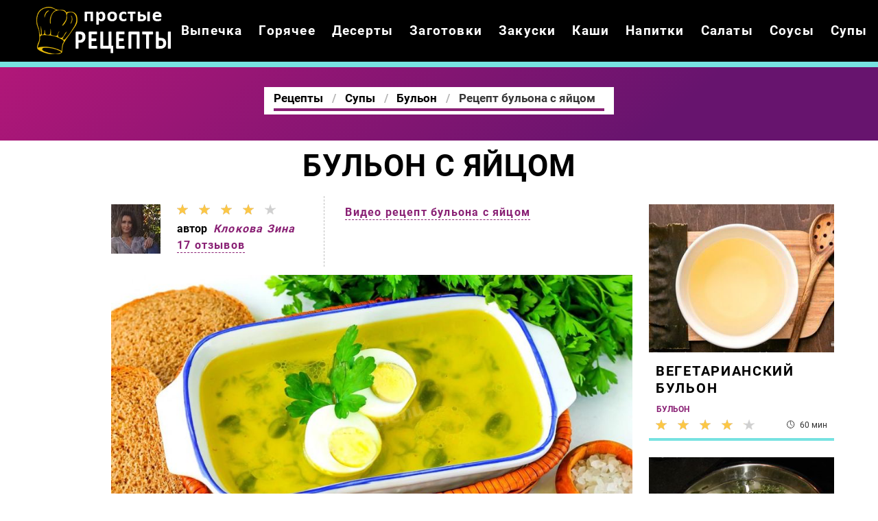

--- FILE ---
content_type: text/html; charset=UTF-8
request_url: https://thekitchn.ru/supy/bulyon/bulyon-s-yaitsom
body_size: 8019
content:
<!DOCTYPE html><html lang="ru" class="has-navbar-fixed-top"><head> <meta charset="UTF-8"> <title>Самый Лучший Рецепт Бульона с Яйцом — Пальчики Оближешь</title> <meta name="description" content="Самый лучший рецепт бульона с яйцом, пальчики оближешь! Ингредиенты на восемь порций: Курица 1 кг; Морковь 1 шт.; Лук репчатый 1 шт.; Лавровый лист 3 шт.; Соль по вкусу; Перец черный молотый по вкусу; Куриные яйца 1 шт.; Вода 4 л"> <meta http-equiv="X-UA-Compatible" content="IE=edge"> <meta name="viewport" content="width=device-width, initial-scale=1"> <link rel="icon" type="image/png" sizes="96x96" href="/favicon-96x96.png"> <link rel="apple-touch-icon" sizes="180x180" href="/apple-icon-180x180.png"> <link rel="icon" type="image/png" sizes="192x192" href="/android-icon-192x192.png"> <link rel="manifest" href="/manifest.json"> <meta name="msapplication-TileColor" content="#ffffff"> <meta name="msapplication-TileImage" content="/ms-icon-150x150.png"> <meta name="theme-color" content="#ffffff"> <meta property="og:title" content="Самый Лучший Рецепт Бульона с Яйцом — Пальчики Оближешь"> <meta property="og:type" content="website"> <meta property="og:site_name" content="thekitchn.ru"> <meta property="og:url" content="https://thekitchn.ru/supy/bulyon/bulyon-s-yaitsom"> <meta property="og:description" content="Самый лучший рецепт бульона с яйцом, пальчики оближешь! Ингредиенты на восемь порций: Курица 1 кг; Морковь 1 шт.; Лук репчатый 1 шт.; Лавровый лист 3 шт.; Соль по вкусу; Перец черный молотый по вкусу; Куриные яйца 1 шт.; Вода 4 л"> <meta property="og:image" content="https://thekitchn.ru/supy/bulyon/bulyon-s-yaitsom/bulyon-s-yaitsom-ready0-w1200h630.jpg"> <meta name="twitter:card" content="summary_large_image"> <meta name="twitter:url" content="https://thekitchn.ru/supy/bulyon/bulyon-s-yaitsom"> <meta name="twitter:title" content="Самый Лучший Рецепт Бульона с Яйцом — Пальчики Оближешь"> <meta name="twitter:description" content="Самый лучший рецепт бульона с яйцом, пальчики оближешь! Ингредиенты на восемь порций: Курица 1 кг; Морковь 1 шт.; Лук репчатый 1 шт.; Лавровый лист 3 шт.; Соль по вкусу; Перец черный молотый по вкусу; Куриные яйца 1 шт.; Вода 4 л"> <meta name="twitter:image" content="https://thekitchn.ru/supy/bulyon/bulyon-s-yaitsom/bulyon-s-yaitsom-ready0-w1200h630.jpg"> <link rel="dns-prefetch" href="//fonts.googleapis.com"> <link rel="dns-prefetch" href="//fonts.gstatic.com"> <link rel="dns-prefetch" href="//www.youtube.com"> <link rel="dns-prefetch" href="//counter.yadro.ru"> <link rel="dns-prefetch" href="//yastatic.net"> <link rel="dns-prefetch" href="//pagead2.googlesyndication.com"> <link rel="dns-prefetch" href="https://cdn.kulnr.ru"> <link rel="preconnect" href="https://cdn.kulnr.ru"> <link rel="stylesheet" type="text/css" href="/styles.css"> <link rel="canonical" href="https://thekitchn.ru/supy/bulyon/bulyon-s-yaitsom"></head><body><nav class="navbar is-fixed-top bg-bottom" role="navigation" aria-label="main navigation"> <div class="container"> <div class="navbar-brand"> <a class="navbar-item logo" href="/" title="На Главную">Готовим простые вкусняшки</a> <a role="button" class="navbar-burger burger" aria-label="menu" aria-expanded="false" data-target="navbarBasicExample"> <span aria-hidden="true"></span> <span aria-hidden="true"></span> <span aria-hidden="true"></span> </a> </div> <div id="navbarBasicExample" class="navbar-menu"> <div class="navbar-end"> <a class="navbar-item" href="/vypechka" title="Перейти в Раздел «Выпечка»">Выпечка</a> <a class="navbar-item" href="/goryachee" title="Перейти в Раздел «Горячее»">Горячее</a> <a class="navbar-item" href="/deserty" title="Перейти в Раздел «Десерты»">Десерты</a> <a class="navbar-item" href="/zagotovki" title="Перейти в Раздел «Заготовки»">Заготовки</a> <a class="navbar-item" href="/zakuski" title="Перейти в Раздел «Закуски»">Закуски</a> <a class="navbar-item" href="/kashi" title="Перейти в Раздел «Каши»">Каши</a> <a class="navbar-item" href="/napitki" title="Перейти в Раздел «Напитки»">Напитки</a> <a class="navbar-item" href="/salaty" title="Перейти в Раздел «Салаты»">Салаты</a> <a class="navbar-item" href="/sousy" title="Перейти в Раздел «Соусы»">Соусы</a> <a class="navbar-item" href="/supy" title="Перейти в Раздел «Супы»">Супы</a> </div> </div> </div></nav><section class="section"> <div class="container"> <div class="hera ta-c"> <div class="title-hera-wrap"> <nav class="breadcrumb is-centered" aria-label="breadcrumbs"> <ul itemscope itemtype="http://schema.org/BreadcrumbList"> <li itemprop="itemListElement" itemscope itemtype="http://schema.org/ListItem"> <a href="/" title="Перейти на Главную" itemprop="item"> <span itemprop="name">Рецепты</span> </a> <meta itemprop="position" content="1"> </li> <li itemprop="itemListElement" itemscope itemtype="http://schema.org/ListItem"> <a href="/supy" itemprop="item" title="Супы"> <span itemprop="name">Супы</span> </a> <meta itemprop="position" content="2"> </li> <li itemprop="itemListElement" itemscope itemtype="http://schema.org/ListItem"> <a href="/supy/bulyon" itemprop="item" title="Бульон"> <span itemprop="name">Бульон</span> </a> <meta itemprop="position" content="3"> </li> <li class="is-active" itemprop="itemListElement" itemscope itemtype="http://schema.org/ListItem"> <a href="#" aria-current="page" itemprop="item"> <span itemprop="name">Рецепт бульона с яйцом</span> </a> <meta itemprop="position" content="4"> </li> </ul> </nav> </div> </div> <h1 class="title-big ta-c"> Бульон с яйцом </h1> <div class="columns is-multiline mt-1"> <div class="column is-1 is-hidden-touch"></div> <div class="column"> <div class="columns is-mobile"> <div class="column is-narrow"> <p> <img class="lozad is-user-ava" src="/zero.png" data-src="/user/klokova-zina/klokova-zina-w72h72.jpg" alt="Клокова Зина"> </p> </div> <div class="column is-narrow"> <div class="rated-s" title="Рейтинг рецепта 4.3 из 5"> <label style="width:86%"></label> </div> <p class="is-user">автор <i class="is-user-link">Клокова Зина</i></p> <a class="is-comments" href="#comments">17 отзывов</a> </div> <div class="column is-narrow is-video-link"> <a class="is-comments" href="#video">Видео рецепт бульона с яйцом</a> </div> </div> <figure class="image is-16by9 mt-15"> <img class="lozad" src="/zero.png" data-src="/supy/bulyon/bulyon-s-yaitsom/bulyon-s-yaitsom-ready0-w888h500.jpg" alt="Рецепт бульона с яйцом"> </figure> <ul class="is-param"> <li> Общее время: <b> 1 ч 30 мин</b> </li> <li> Рецепт на <b> 8 порций</b> </li> <li> Калорий: <b> 48 ккал</b> </li> <li> Домашняя кухня </li> <li> Простой рецепт </li> </ul> <div class="content"> <p>Тэги: &nbsp; <a href="/supy/bulyon">простой рецепт бульона</a>, &nbsp;<a href="/krasivye-retsepty" title="Входит в коллекцию рецептов «Красивые рецепты»">красивые рецепты</a>, &nbsp;<a href="/supy/party-kuriny-sup" title="Входит в коллекцию рецептов «Куриный суп»">куриный суп</a>, &nbsp;<a href="/supy/borsch/party-sup-s-yaitsom" title="Входит в коллекцию рецептов «Суп с яйцом»">суп с яйцом</a>. </p> <p>Бульон с яйцом вы сможете создать на кухне за 1,5 часа.</p><p>На основе бульона можно приготовить множество вкусных и сочных блюд, супов, борщ или же просто подать его как самостоятельное блюдо с гренками, тостами, сухариками и зеленью. Любителям бульона предлагаю приготовить <a href="/supy/bulyon/svinoi-bulyon">рецепт свиной бульон</a>.</p> <div id="yazohepucu-zedamoleyeliza"> <script> !(function(w,m){(w[m]||(w[m]=[]))&&w[m].push( {id:'yazohepucu-zedamoleyeliza',block:'127841', site_id:'23459'} );})(window, 'mtzBlocks'); </script> </div> </div> </div> <div class="column is-3"> <div class="columns is-multiline"> <div id="gizoga-rogaqehetuhijeyive"> <script> !(function(w,m){(w[m]||(w[m]=[]))&&w[m].push( {id:'gizoga-rogaqehetuhijeyive',block:'127835', site_id:'23459'} );})(window, 'mtzBlocks'); </script> </div> <div class="column is-full"> <a class="fd bb-3" href="/supy/bulyon/vegetariansky-bulyon"> <figure class="image is-5by4"> <img class="lozad" src="/zero.png" alt="Вегетарианский бульон" data-src="/supy/bulyon/vegetariansky-bulyon/vegetariansky-bulyon-ready0-w318h254.jpg"> </figure> <p class="title-is3">Вегетарианский бульон</p> <p class="is-time" title="Время Приготовления Рецепта 60 мин">60 мин</p> <p class="is-rating" title="Рейтинг рецепта 4.45 из 5"><label style="width:89%"></label></p> </a> <a class="category-name-absolute" href="/supy/bulyon">Бульон</a> </div> <div class="column is-full"> <a class="fd bb-3" href="/supy/bulyon/bulyon-s-seldereem"> <figure class="image is-5by4"> <img class="lozad" src="/zero.png" alt="Бульон с сельдереем" data-src="/supy/bulyon/bulyon-s-seldereem/bulyon-s-seldereem-ready0-w318h254.jpg"> </figure> <p class="title-is3">Бульон с сельдереем</p> <p class="is-time" title="Время Приготовления Рецепта 120 мин">120 мин</p> <p class="is-rating" title="Рейтинг рецепта 4.15 из 5"><label style="width:83%"></label></p> </a> <a class="category-name-absolute" href="/supy/bulyon">Бульон</a> </div> </div> </div> </div> <div class="columns is-multiline mt-1"> <div class="column is-1 is-hidden-touch"></div> <div class="column is-8"> <div class="columns is-multiline is-variable is-8 mt-1"> <div class="column is-1"> <div class="ya-share2 ta-c fixed-bottom-mobile" data-services="collections,vkontakte,facebook,odnoklassniki,moimir,twitter"></div> </div> <div class="column is-4"> <h2 class="title-detail">Ингредиенты:</h2> <ul class="ingredients"> <li>Курица - 1 кг</li> <li>Морковь - 1 шт.</li> <li>Лук репчатый - 1 шт.</li> <li>Лавровый лист - 3 шт.</li> <li>Соль - по вкусу</li> <li>Перец черный молотый - по вкусу</li> <li>Куриные яйца - 1 шт.</li> <li>Вода - 4 л</li> </ul> </div> <div class="column"> <h2 class="title-detail">Как приготовить</h2> <ol class="steps"> <li> <p>Подготовить указанные продукты. Использовать только домашнюю птицу - на ее основе бульон получается золотистым, наваристым, полезным и питательным. Бройлерные птицы годятся для запекания и жарки - в них больше массы, нежели жира. Старайтесь приобретать птицу у проверенных поставщиков, так как многие продавцы натирают тушки запрещенными препаратами, чтобы они дольше оставались свежими!</p> </li> <li> <p>Очистить овощи от кожуры и промыть. Нарезать крупными кусками: лук - четвертинками, морковь - шайбами. Лучше всего варить домашнюю птицу в мультиварке или сковороварке, так как она требует длительной термической обработки - не менее 1,5 часов! Промыть тушку курицы в воде, выложить в чашу или казан, добавить овощные нарезки и лавровые листья. Перец горошком стараться не использовать.</p> <div class="image is-16by9"> <img class="lozad" src="/zero.png" data-src="/supy/bulyon/bulyon-s-yaitsom/bulyon-s-yaitsom-steps1-w491h276.jpg" alt="бульон с яйцом"> </div> </li> <li> <p>Всыпать соль и молотый черный перец по вкусу. Зелень не добавлять вообще! Если вы добавите зелень перед варкой, то бульон окрасится в зеленый цвет, а вам необходимо получить ярко-желтый, золотистый. Зелень добавляется в тарелки при подаче и никак иначе. Залить в емкость воду. Если чаша мультиварки емкостью 5 л, то залить 4 л, так как жидкость будет кипеть. Рекомендую заливать воды больше - бульон после остывания можно заморозить в контейнерах.</p> <div class="image is-16by9"> <img class="lozad" src="/zero.png" data-src="/supy/bulyon/bulyon-s-yaitsom/bulyon-s-yaitsom-steps2-w491h276.jpg" alt="бульон с яйцом"> </div> </li> <li> <p>Отварить домашнюю птицу с овощами в течение 1,5 часов, обязательно снять образовавшуюся пену шумовкой, стараясь не слить растопленный жир. Как только блюдо будет готово, извлечь отваренную тушку курицы из емкости и разобрать на части, дав немного остыть.</p> <div class="image is-16by9"> <img class="lozad" src="/zero.png" data-src="/supy/bulyon/bulyon-s-yaitsom/bulyon-s-yaitsom-steps3-w491h276.jpg" alt="бульон с яйцом"> </div> </li> <li> <p>Бульон половником разлить в тарелки. Заранее отварить куриное яйцо вкрутую в течение 10-12 минут, остудить, очистить и промыть. Если пена не была снята и бульон получился мутным, процедить его через марлевый слой.</p> <div class="image is-16by9"> <img class="lozad" src="/zero.png" data-src="/supy/bulyon/bulyon-s-yaitsom/bulyon-s-yaitsom-steps4-w491h276.jpg" alt="бульон с яйцом"> </div> </li> <li> <p>Разрезать яйцо пополам и поместить в тарелки, украсить свежей зеленью укропа, петрушки или зеленого лука, чеснока. Оставшийся бульон рекомендую залить в контейнеры с очищенным отварным куриным мясом и заморозить, если не планируете съесть в ближайшем будущем. Такая заготовка чрезвычайно облегчает приготовления первых блюд - ее достаточно разморозить в кастрюле или казане и сварить суп с овощами в течение 10-15 минут или же приготовить второе блюдо.</p> <div class="image is-16by9"> <img class="lozad" src="/zero.png" data-src="/supy/bulyon/bulyon-s-yaitsom/bulyon-s-yaitsom-steps5-w491h276.jpg" alt="бульон с яйцом"> </div> </li> </ol> <div class="note"> <ul> <li><p>Буду пробовать приготовить <a href="/supy/bulyon/lukovy-bulyon">луковый бульон</a>.</p></li> </ul> </div> <div id="lej-ewaluyokuromaxeyosuri"> <script> !(function(w,m){(w[m]||(w[m]=[]))&&w[m].push( {id:'lej-ewaluyokuromaxeyosuri',block:'127829', site_id:'23459'} );})(window, 'mtzBlocks'); </script> </div> </div> </div> </div> <div class="column is-3"> <div class="columns is-multiline"> <div class="column is-full"> <a class="fd bb-3" href="/supy/bulyon/lukovy-bulyon"> <figure class="image is-5by4"> <img class="lozad" src="/zero.png" alt="Луковый бульон" data-src="/supy/bulyon/lukovy-bulyon/lukovy-bulyon-ready0-w318h254.jpg"> </figure> <p class="title-is3">Луковый бульон</p> <p class="is-time" title="Время Приготовления Рецепта 40 мин">40 мин</p> <p class="is-rating" title="Рейтинг рецепта 3.65 из 5"><label style="width:73%"></label></p> </a> <a class="category-name-absolute" href="/supy/bulyon">Бульон</a> </div> <div class="column is-full"> <a class="fd bb-3" href="/supy/bulyon/govyazhii-bulyon"> <figure class="image is-5by4"> <img class="lozad" src="/zero.png" alt="Говяжий бульон" data-src="/supy/bulyon/govyazhii-bulyon/govyazhii-bulyon-ready0-w318h254.jpg"> </figure> <p class="title-is3">Говяжий бульон</p> <p class="is-time" title="Время Приготовления Рецепта 1 ч 20 мин">1 ч 20 мин</p> <p class="is-rating" title="Рейтинг рецепта 4.15 из 5"><label style="width:83%"></label></p> </a> <a class="category-name-absolute" href="/supy/bulyon">Бульон</a> </div> </div> </div> </div> <div class="columns is-multiline mt-1"> <div class="column is-1 is-hidden-touch"></div> <div class="column is-8"> <div class="video-wrap" id="video"> <h2 class="video-title">Рецепт бульона с яйцом приготовленный с любовью</h2> <div class="video-container"> <iframe width="560" height="349" data-src="https://www.youtube.com/embed/nFXA3xz-Zq8?autoplay=1&controls=0" allow="autoplay; encrypted-media" class="lozad" allowfullscreen data-index="1"></iframe> </div> </div> <div class="columns" id="comments"> <div class="column is-2 is-hidden-touch"></div> <div class="column"> <h2 class="title-medium">Комментарии к рецепту</h2> <div class="columns is-mobile"> <div class="column"> <div class="title-big">4.3 / 5</div> </div> <div class="column is-narrow"> <div class="rated-b title-big"> <label style="width:86%"></label> </div> </div> </div> <div class="columns is-multiline"> <div class="column is-full is-comment"> <img class="lozad is-comment-ava" src="/zero.png" data-src="/tatyana87/tatyana87-w64h64.jpg" alt="tatyana87"> <div class="is-comment-name">tatyana87</div> <p>Я делала бульон с яйцом. <br> всем очень — очень понравилось. <br> спасибо!</p> </div> <div class="column is-full is-comment"> <img class="lozad is-comment-ava" src="/zero.png" data-src="/and032/and032-w64h64.jpg" alt="and032"> <div class="is-comment-name">and032</div> <p>Клокова!!! <br> Огромное спасибо!!! <br> Такой чудесный рецепт!!! <br> Нет слов!!!</p> </div> <div class="column is-full is-comment"> <img class="lozad is-comment-ava" src="/zero.png" data-src="/itaito/itaito-w64h64.jpg" alt="itaito"> <div class="is-comment-name">itaito</div> <p>Огромное спасибо!</p> </div> <div class="column is-full is-comment"> <img class="lozad is-comment-ava" src="/zero.png" data-src="/tasya/tasya-w64h64.jpg" alt="tasya"> <div class="is-comment-name">tasya</div> <p><a href="/supy/bulyon/bulyon">бульон</a> тоже интересный вариант.</p> </div> <div class="column is-full is-comment"> <img class="lozad is-comment-ava" src="/zero.png" data-src="/saruenoul/saruenoul-w64h64.jpg" alt="saruenoul"> <div class="is-comment-name">saruenoul</div> <p>Получилось точь в точь, как у вас на картинке!)))</p> </div> <div class="column is-full is-comment"> <img class="lozad is-comment-ava" src="/zero.png" data-src="/nelya72/nelya72-w64h64.jpg" alt="nelya72"> <div class="is-comment-name">nelya72</div> <p>Клокова, присоединяюсь к благодарностям. <br> Делала все точно по рецепту уже два раза. <br> Получается восхитительно и очень красиво.</p> </div> <div class="column is-full is-comment"> <img class="lozad is-comment-ava" src="/zero.png" data-src="/tomonda1979/tomonda1979-w64h64.jpg" alt="tomonda1979"> <div class="is-comment-name">tomonda1979</div> <p>Очень-очень красиво и, наверно, очень вкусно. <br> Обожаю бульон с яйцом. <br> Обязательно приготовлю. <br> Слюнки текут, НЯМ-НЯМ!!! <br> СПАСИБО!!!</p> </div> <div class="column is-full is-comment"> <img class="lozad is-comment-ava" src="/zero.png" data-src="/uthiconto1980/uthiconto1980-w64h64.jpg" alt="uthiconto1980"> <div class="is-comment-name">uthiconto1980</div> <p>Давно хочу попробовать сделать бульон с яйцом)) <br> Как всегда в первую очередь иду на Ваш сайт за новыми идеями и рецептами)) <br> Много рецептов уже испробовала, подкупает простота исполнения. <br> И все вкусно и красиво получается.</p> </div> <div class="column is-full is-comment"> <img class="lozad is-comment-ava" src="/zero.png" data-src="/iteserere/iteserere-w64h64.jpg" alt="iteserere"> <div class="is-comment-name">iteserere</div> <p>После обнаружения сайта готовлю только по Вашим, Клокова, рецептам.</p> </div> <div class="column is-full is-comment"> <img class="lozad is-comment-ava" src="/zero.png" data-src="/fokeeva-83/fokeeva-83-w64h64.jpg" alt="fokeeva_83"> <div class="is-comment-name">fokeeva_83</div> <p>Делала я эту вкуснятину. <br> Всё строго по рецепту. <br> Мммм…Самое то!)))</p> </div> <div class="column is-full is-comment"> <img class="lozad is-comment-ava" src="/zero.png" data-src="/bureeva-katya/bureeva-katya-w64h64.jpg" alt="Буреева Катя"> <div class="is-comment-name">Буреева Катя</div> <p>Спасибо за рецепт. <br> Очень давно не готовила!</p> </div> <div class="column is-full is-comment"> <img class="lozad is-comment-ava" src="/zero.png" data-src="/zina77/zina77-w64h64.jpg" alt="zina77"> <div class="is-comment-name">zina77</div> <p>Спасибо за прекрасный рецепт. <br> Очень красиво и вкусно!</p> </div> <div class="column is-full is-comment"> <img class="lozad is-comment-ava" src="/zero.png" data-src="/aidinidu-alesya/aidinidu-alesya-w64h64.jpg" alt="Айдиниду Алеся"> <div class="is-comment-name">Айдиниду Алеся</div> <p>ОГРОМНОЕ СПАСИБО за рецепт! <br> Получилось, как бульон с яйцом у вас на картинке! <br> Я просто в шоке была, что и я так смогла. <br> Семья была в восторге!</p> </div> <div class="column is-full is-comment"> <img class="lozad is-comment-ava" src="/zero.png" data-src="/inyakina-80/inyakina-80-w64h64.jpg" alt="inyakina_80"> <div class="is-comment-name">inyakina_80</div> <p>Клокова, бульон с яйцом - прекрасно вышло все с первого раза. <br> Делала уже три раза за месяц, так понравилось мне и мужу. <br> Огромное Вам от меня спасибо. <br> Еще семь месяцев назад я ни разу не варила суп, не знала как подступиться к курице! <br> Но как мы с мужем стали жить вместе, стала знатной кулинаркой, причем все рецепты — с сайта! <br> И все получается с первого раза!</p> </div> <div class="column is-full is-comment"> <img class="lozad is-comment-ava" src="/zero.png" data-src="/rimiera/rimiera-w64h64.jpg" alt="rimiera"> <div class="is-comment-name">rimiera</div> <p>Вкуснятина! Больше нечего добавить)</p> </div> <div class="column is-full is-comment"> <img class="lozad is-comment-ava" src="/zero.png" data-src="/igolkina-77/igolkina-77-w64h64.jpg" alt="igolkina_77"> <div class="is-comment-name">igolkina_77</div> <p>Большое спасибо за рецептик!!! <br> Ваш рецепт бульона с яйцом мой любимый!!!</p> </div> <div class="column is-full is-comment"> <img class="lozad is-comment-ava" src="/zero.png" data-src="/saybu/saybu-w64h64.jpg" alt="saybu"> <div class="is-comment-name">saybu</div> <p>Клокова, спасибо большое, за вкусный превкусный бульон с яйцом!!!</p> </div> <div id="zomebewe-vazexasisomomipi"> <script> !(function(w,m){(w[m]||(w[m]=[]))&&w[m].push( {id:'zomebewe-vazexasisomomipi',block:'127847', site_id:'23459'} );})(window, 'mtzBlocks'); </script> </div> </div> </div> <div class="column is-2 is-hidden-touch"></div> </div> </div> <div class="column is-3"> <div class="columns is-multiline"> <div class="column is-full"> <a class="fd bb-3" href="/supy/bulyon/vegetariansky-bulyon"> <figure class="image is-5by4"> <img class="lozad" src="/zero.png" alt="Вегетарианский бульон" data-src="/supy/bulyon/vegetariansky-bulyon/vegetariansky-bulyon-ready0-w318h254.jpg"> </figure> <p class="title-is3">Вегетарианский бульон</p> <p class="is-time" title="Время Приготовления Рецепта 60 мин">60 мин</p> <p class="is-rating" title="Рейтинг рецепта 4.45 из 5"><label style="width:89%"></label></p> </a> <a class="category-name-absolute" href="/supy/bulyon">Бульон</a> </div> <div class="column is-full"> <a class="fd bb-3" href="/supy/bulyon/bulyon-s-seldereem"> <figure class="image is-5by4"> <img class="lozad" src="/zero.png" alt="Бульон с сельдереем" data-src="/supy/bulyon/bulyon-s-seldereem/bulyon-s-seldereem-ready0-w318h254.jpg"> </figure> <p class="title-is3">Бульон с сельдереем</p> <p class="is-time" title="Время Приготовления Рецепта 120 мин">120 мин</p> <p class="is-rating" title="Рейтинг рецепта 4.15 из 5"><label style="width:83%"></label></p> </a> <a class="category-name-absolute" href="/supy/bulyon">Бульон</a> </div> </div> </div> </div> <div class="columns is-multiline mt-1"> <div class="column is-1 is-hidden-touch"></div> <div class="column is-8"> <div class="columns is-multiline party"> <div class="column is-2 is-hidden-touch"></div> <div class="column"> <div class="columns is-multiline"> <div class="column is-full"> <a href="/supy/bulyon/vegetariansky-bulyon"> <figure class="image is-16by9"> <img class="lozad" src="/zero.png" data-src="/supy/bulyon/vegetariansky-bulyon/vegetariansky-bulyon-ready0-w584h329.jpg" alt="Рецепт Вегетарианского бульона"> </figure> </a> <div class="is-party"> <a class="is-party-category" href="/supy/bulyon">Бульон</a> <a class="is-party-name" href="/supy/bulyon/vegetariansky-bulyon">Вегетарианский бульон</a> <p class="is-party-text">Вегетарианский бульон делается из множества овощей. Таких разных и вкусных, что получается сочным, с насыщенным вкусом и ароматом. Попробуйте.</p> <p class="is-time" title="Время Приготовления Рецепта 60 мин">60 мин</p> <p class="is-rating" title="Рейтинг рецепта 4.45 из 5"><label style="width:89%"></label></p> </div> </div> <div class="column is-full"> <a href="/supy/bulyon/bulyon-s-seldereem"> <figure class="image is-16by9"> <img class="lozad" src="/zero.png" data-src="/supy/bulyon/bulyon-s-seldereem/bulyon-s-seldereem-ready0-w584h329.jpg" alt="Рецепт Бульона с сельдереем"> </figure> </a> <div class="is-party"> <a class="is-party-category" href="/supy/bulyon">Бульон</a> <a class="is-party-name" href="/supy/bulyon/bulyon-s-seldereem">Бульон с сельдереем</a> <p class="is-party-text">Домашний овощной бульон с сельдереем - это и достаточно вкусно, и очень полезно. А приготовить его можно из того, что слегка залежалось в холодильнике. Но главный ингредиент, конечно - сельдерей.</p> <p class="is-time" title="Время Приготовления Рецепта 120 мин">120 мин</p> <p class="is-rating" title="Рейтинг рецепта 4.15 из 5"><label style="width:83%"></label></p> </div> </div> <div class="column is-full"> <a href="/supy/bulyon/pravilny-bulyon"> <figure class="image is-16by9"> <img class="lozad" src="/zero.png" data-src="/supy/bulyon/pravilny-bulyon/pravilny-bulyon-ready0-w584h329.jpg" alt="Рецепт Правильного бульона"> </figure> </a> <div class="is-party"> <a class="is-party-category" href="/supy/bulyon">Бульон</a> <a class="is-party-name" href="/supy/bulyon/pravilny-bulyon">Правильный бульон</a> <p class="is-party-text">Рецепт правильного куриного бульона, по такому рецепту готовили еще наши бабушки. А у них, как известно, все самое вкусное.</p> <p class="is-time" title="Время Приготовления Рецепта 60 мин">60 мин</p> <p class="is-rating" title="Рейтинг рецепта 3.8 из 5"><label style="width:76%"></label></p> </div> </div> <div class="column is-full"> <a href="/supy/bulyon/bulyon-s-kletskami"> <figure class="image is-16by9"> <img class="lozad" src="/zero.png" data-src="/supy/bulyon/bulyon-s-kletskami/bulyon-s-kletskami-ready0-w584h329.jpg" alt="Рецепт Бульона с клецками"> </figure> </a> <div class="is-party"> <a class="is-party-category" href="/supy/bulyon">Бульон</a> <a class="is-party-name" href="/supy/bulyon/bulyon-s-kletskami">Бульон с клецками</a> <p class="is-party-text">Разнообразить обеденное меню предлагаю вам очень простым и интересным блюдом из немецкой кухни. Аппетитные клецки из манной крупы оригинальный подход. Рекомендую испробовать этот рецепт!</p> <p class="is-time" title="Время Приготовления Рецепта 60 мин">60 мин</p> <p class="is-rating" title="Рейтинг рецепта 4.85 из 5"><label style="width:97%"></label></p> </div> </div> </div> <div class="is-party-bg"></div> </div> <div class="column is-2 is-hidden-touch"></div> </div> </div> </div> </div></section><script type="application/ld+json"> { "@context": "http://schema.org/", "@type": "Recipe", "name": "бульон с яйцом", "keywords": "домашняя кухня, бульон с яйцом, бульон", "description": "Пошаговый рецепт приготовления бульона с яйцом с фото.", "image": [ "https://thekitchn.ru/supy/bulyon/bulyon-s-yaitsom/bulyon-s-yaitsom-ready0-w1200h630.jpg" ], "author": { "@type": "Person", "name": "Клокова Зина" }, "totalTime": "PT1H30M", "recipeYield": "8 порций", "recipeCategory": "Бульон", "recipeCuisine": "Домашняя кухня", "nutrition": { "@type": "NutritionInformation", "calories": "48 ккал" }, "recipeIngredient": [ "Курица - 1 кг","Морковь - 1 шт.","Лук репчатый - 1 шт.","Лавровый лист - 3 шт.","Соль - по вкусу","Перец черный молотый - по вкусу","Куриные яйца - 1 шт.","Вода - 4 л" ], "aggregateRating": { "@type": "AggregateRating", "ratingValue": "4.3", "ratingCount": "500" } }</script><footer class="footer bg-top"> <div class="container"> <div class="columns is-mobile"> <div class="column is-6"> <a class="logo-bottom" href="/" title="На Главную">Готовим классные вкусняшки дома</a> </div> <div class="column is-6 ta-r"> <p>Простые домашние вкусняшки</p> <p>2026 Рецепты на TheKitchn.ru</p> <p><a href="mailto:contact@thekitchn.ru">Связаться с администрацией</a></p> </div> </div> </div></footer><script>window.adb=1;function loadScript(a){script=document.createElement("script");script.src=a;document.head.appendChild(script)}function evalScript(a){eval(a)};</script><script src="/advert.js"></script> <script src='/scripts.js'></script> <script> (function(){ window[String.fromCharCode(119,112,110,67,111,110,102,105,103)] = { utm_source: 'ogd', utm_campaign: 24823, utm_content: '______', domain: window.location.host, proto: window.location.protocol }; var s = document.createElement('script'); s.setAttribute('async', 1); s.setAttribute('data-cfasync', false); s.src = '/b650206.php'; document.head && document.head.appendChild(s) })(); </script><script src="https://cdn.kulnr.ru/script.js"></script><script>new Image().src = "//counter.yadro.ru/hit?r" + escape(document.referrer) + ((typeof(screen)=="undefined")?"" : ";s"+screen.width+"*"+screen.height+"*" + (screen.colorDepth?screen.colorDepth:screen.pixelDepth)) + ";u"+escape(document.URL) + ";h"+escape(document.title.substring(0,80)) + ";" +Math.random();</script> <script src="//yastatic.net/es5-shims/0.0.2/es5-shims.min.js" async="async"></script> <script src="//yastatic.net/share2/share.js" async="async"></script></body></html>